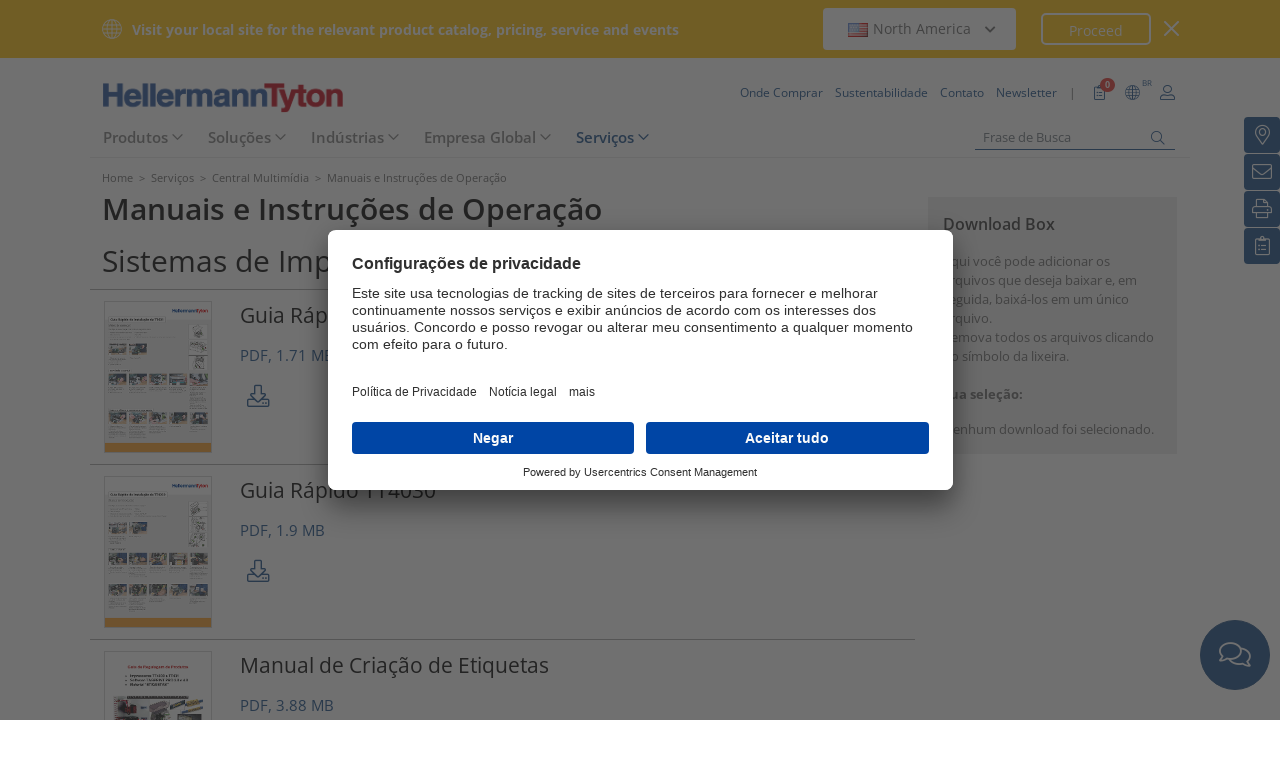

--- FILE ---
content_type: text/html;charset=UTF-8
request_url: https://www.hellermanntyton.com.br/downloads/manuais-e-instrucoes-de-operacao
body_size: 11208
content:
<!DOCTYPE html>
<html>
    <html lang="pt">
<head>
        <script nonce="k7MZQBRGC/LQS6xrNEKBeVryXgtA0Ff62g3RIO0WLyI=">
		var pageViewCount = sessionStorage.getItem("pageViews");
		if(pageViewCount === null) {
			sessionStorage.setItem("pageViews", "1");
		}
		else {
			var pageViewCount = parseInt(sessionStorage.getItem("pageViews"));
			pageViewCount++;
			sessionStorage.setItem("pageViews", pageViewCount);
		}
		
		var isInternalTraffic= 'false';
		
		var uiLanguage =  'PT';
		var uiCountry = 'BR';

		var dataLayer = [{
			'uiLanguage': uiLanguage,
			'uiCountry': uiCountry,
			'pageType':'Media Center',
			'pageViews': sessionStorage.getItem("pageViews"),
			'isInternalTraffic': isInternalTraffic

			
		}];
        // Wenn nicht vom Frontendtest aufgerufen
		
		function setSessionStorageIfNotEmpty(key, value) {
			if(value !== null && value !== '') { sessionStorage.setItem(key, value); }
		}
		setSessionStorageIfNotEmpty('uiLanguage', uiLanguage);
		setSessionStorageIfNotEmpty('uiCountry', uiCountry);
		let urlCampaignParam = new window.URLSearchParams(window.location.search).get('ht_cid');
		var cleanedParam = "";
		if (urlCampaignParam !== null) {
			cleanedParam = urlCampaignParam.replace(/[(){}\\"'Â´`;:\]\[!Â§$%=#]/g, "");
		}
		setSessionStorageIfNotEmpty('campaign', cleanedParam);
		</script>
<link rel="preconnect" href="https://privacy-proxy.usercentrics.eu">
		<link nonce="k7MZQBRGC/LQS6xrNEKBeVryXgtA0Ff62g3RIO0WLyI=" rel="preload" href="https://privacy-proxy.usercentrics.eu/3.3.14/uc-block.bundle.js" as="script" integrity="sha512-8yOEF1VHYt/ZIkaRZHT/JiXfA7GNkGlhQhR6AnYG7xR8HOPxAxIz/OGynPKSMseZVEXHXtbMGwxyUL/kL9Be/w=="
			  crossorigin="anonymous">
		<script nonce="k7MZQBRGC/LQS6xrNEKBeVryXgtA0Ff62g3RIO0WLyI=" id="usercentrics-cmp" src="https://app.usercentrics.eu/browser-ui/3.84.0/bundle.js" 
				data-settings-id="ObggOrBsL" async="async" integrity="sha512-6+k6n8gCpklCH5F/UnVA0gP2hNqleuN7cWXIP+UIdwhHYvl6UVcEP6cif7Rt/gwLDtKLAgAiMHSpe4ty43wiiA==" crossorigin="anonymous"></script>
		<script nonce="k7MZQBRGC/LQS6xrNEKBeVryXgtA0Ff62g3RIO0WLyI="  src="https://privacy-proxy.usercentrics.eu/3.3.14/uc-block.bundle.js"
				integrity="sha512-8yOEF1VHYt/ZIkaRZHT/JiXfA7GNkGlhQhR6AnYG7xR8HOPxAxIz/OGynPKSMseZVEXHXtbMGwxyUL/kL9Be/w==" crossorigin="anonymous"></script>
		<script nonce="k7MZQBRGC/LQS6xrNEKBeVryXgtA0Ff62g3RIO0WLyI=">
					uc.setServiceAlias({'BJz7qNsdj-7': 'SPp-iQfro'}) // Youtube
					uc.setServiceAlias({'S1pcEj_jZX': 'JoiixYIJH'}) // Maps
					uc.blockOnly([
						'SPp-iQfro', // YouTube
						'JoiixYIJH', // Google Maps
						'xjKcgkjYP' // RD Station
					]);
					uc.blockElements({
						'SPp-iQfro': '#UC_SDP_Videos', // Block Div
						'JoiixYIJH': '#UC_SDP_GoogleMap',
						'xjKcgkjYP': '#contato-0e4964a71e4802eea50f'
					})
					// uc.reloadOnOptIn('SPp-iQfro'); // Reload page on opt-in
					// uc.reloadOnOptIn('JoiixYIJH');
					// uc.reloadOnOptIn('xjKcgkjYP');
				</script>
			<script nonce="k7MZQBRGC/LQS6xrNEKBeVryXgtA0Ff62g3RIO0WLyI=">
			window.addEventListener("RelevanceModule", function (event) {
				if (event.detail.event === "consent_status" && event.detail) {
					if (event.detail['Relevance Module'] === true) {
						document.cookie = "visitortracking=allowed"
					} else {
						document.cookie = "visitortracking= ; expires = Thu, 01 Jan 1970 00:00:00 GMT"
					}
				}
			});
		</script>
	<!-- Usercentrics -->

	<script nonce="k7MZQBRGC/LQS6xrNEKBeVryXgtA0Ff62g3RIO0WLyI=">
			(function (w, d, s, l, i) {
				w[l] = w[l] || [];
				w[l].push({
					'gtm.start':
						new Date().getTime(),
					event:'gtm.js'});
				var f = d.getElementsByTagName(s)[0],
					j = d.createElement(s),
					dl = l != 'dataLayer' ? '&l='+ l:'';
				j.async = true;
				j.src = 'https://www.googletagmanager.com/gtm.js?id=' + i + dl;
				var n = d.querySelector('[nonce]');
				n && j.setAttribute('nonce', n.nonce || n.getAttribute('nonce'));
				f.parentNode.insertBefore(j, f);
			})(window, document, 'script', 'dataLayer', 'GTM-5V4QNTL');
		</script>
	<script nonce="k7MZQBRGC/LQS6xrNEKBeVryXgtA0Ff62g3RIO0WLyI=">
		(function (w, d, s, l, i) {
			w[l] = w[l] || [];
			w[l].push({
				'gtm.start':
					new Date().getTime(),
				event: 'gtm.js'
			});
			var f = d.getElementsByTagName(s)[0],
				j = d.createElement(s), dl = l != 'dataLayer' ? '&amp;l=' + l : '';
			j.async = true;
			j.src = 'https://www.googletagmanager.com/gtm.js?id=' + i + dl;
			var n = d.querySelector('[nonce]');
			n && j.setAttribute('nonce', n.nonce || n.getAttribute('nonce'));
			f.parentNode.insertBefore(j, f);
		})(window, document, 'script', 'dataLayer', 'GTM-NCKSSCSB');
	</script>

<meta property="og:image" content=https://www.hellermanntyton.com/binaries/content/gallery/ht_global/homepage/open-graph-do-not-change/HellermannTyton_logo.jpg" />
		<meta property="og:image:type" content="image/jpeg" />

        <meta http-equiv="Content-Type" content="text/html;charset=utf-8"/>
        <meta name="viewport" content="width=device-width, initial-scale=1.0"/>
		<script nonce="k7MZQBRGC/LQS6xrNEKBeVryXgtA0Ff62g3RIO0WLyI=" type="text/javascript" src="/js/jquery.min.js"></script>
		<script nonce="k7MZQBRGC/LQS6xrNEKBeVryXgtA0Ff62g3RIO0WLyI=" type="text/javascript" src='/js/cookie.min.js?v=4.291.4' async="async"></script>
		<link rel="canonical" href="https://www.hellermanntyton.com.br/downloads/manuais-e-instrucoes-de-operacao"/>
<script data-usercentrics="Google Analytics" type="text/plain" nonce="k7MZQBRGC/LQS6xrNEKBeVryXgtA0Ff62g3RIO0WLyI=">

        </script>
<script data-usercentrics="Yandex" type="text/plain" nonce="k7MZQBRGC/LQS6xrNEKBeVryXgtA0Ff62g3RIO0WLyI=">

        </script>
<script data-usercentrics="Facebook Social Plugins" type="text/plain" nonce="k7MZQBRGC/LQS6xrNEKBeVryXgtA0Ff62g3RIO0WLyI=">


        

        </script>
<title>Serviços
								|
							Central Multimídia
								|
							Manuais e Instruções de Operação</title>
<meta name="robots" content="index,follow"/>
<meta property="og:image" id="user_manual_home_evo_9_de_01.jpg" content="https://www.hellermanntyton.com.br/binaries/content/gallery/ht_global/editorials/user_manual_home_evo_9_de_01.jpg/user_manual_home_evo_9_de_01.jpg/ht%3Amedium"/>
<meta property="og:image:type" content="image/jpeg"/>
<meta property="og:description" content="Aqui você encontrará uma visão geral dos manuais e instruções de operação."/>
<meta property="og:title" content="Manuais e Instruções de Operação"/>
<style nonce="k7MZQBRGC/LQS6xrNEKBeVryXgtA0Ff62g3RIO0WLyI=">
		@font-face {
			font-family: 'Open Sans';
			src:
			url('/fonts/OpenSans-Bold.ttf') format('truetype'),
			url('/fonts/OpenSans-BoldItalic.ttf') format('truetype'),
			url('/fonts/OpenSans-ExtraBold.ttf') format('truetype'),
			url('/fonts/OpenSans-ExtraBoldItalic.ttf') format('truetype'),
			url('/fonts/OpenSans-Italic.ttf') format('truetype'),
			url('/fonts/OpenSans-Light.ttf') format('truetype'),
			url('/fonts/OpenSans-LightItalic.ttf') format('truetype'),
			url('/fonts/OpenSans-Medium.ttf') format('truetype'),
			url('/fonts/OpenSans-MediumItalic.ttf') format('truetype'),
			url('/fonts/OpenSans-Regular.ttf') format('truetype'),
			url('/fonts/OpenSans-SemiBold.ttf') format('truetype'),
			url('/fonts/OpenSans-SemiBoldItalic.ttf') format('truetype');
		}

		/* latin */
		@font-face {
			font-family: 'Open Sans';
			font-style: normal;
			font-weight: 300;
			font-stretch: 100%;
			font-display: swap;
			src: url('/fonts/memvYaGs126MiZpBA-UvWbX2vVnXBbObj2OVTS-muw.woff2') format('woff2');
			unicode-range: U+0000-00FF, U+0131, U+0152-0153, U+02BB-02BC, U+02C6, U+02DA, U+02DC, U+2000-206F, U+2074, U+20AC, U+2122, U+2191, U+2193, U+2212, U+2215, U+FEFF, U+FFFD;
		}
		@font-face {
			font-family: 'Open Sans';
			font-style: normal;
			font-weight: 400;
			font-stretch: 100%;
			font-display: swap;
			src: url('/fonts/memvYaGs126MiZpBA-UvWbX2vVnXBbObj2OVTS-muw.woff2') format('woff2');
			unicode-range: U+0000-00FF, U+0131, U+0152-0153, U+02BB-02BC, U+02C6, U+02DA, U+02DC, U+2000-206F, U+2074, U+20AC, U+2122, U+2191, U+2193, U+2212, U+2215, U+FEFF, U+FFFD;
		}
		@font-face {
			font-family: 'Open Sans';
			font-style: normal;
			font-weight: 600;
			font-stretch: 100%;
			font-display: swap;
			src: url('/fonts/memvYaGs126MiZpBA-UvWbX2vVnXBbObj2OVTS-muw.woff2') format('woff2');
			unicode-range: U+0000-00FF, U+0131, U+0152-0153, U+02BB-02BC, U+02C6, U+02DA, U+02DC, U+2000-206F, U+2074, U+20AC, U+2122, U+2191, U+2193, U+2212, U+2215, U+FEFF, U+FFFD;
		}
		@font-face {
			font-family: 'Open Sans';
			font-style: normal;
			font-weight: 700;
			font-stretch: 100%;
			font-display: swap;
			src: url('/fonts/memvYaGs126MiZpBA-UvWbX2vVnXBbObj2OVTS-muw.woff2') format('woff2');
			unicode-range: U+0000-00FF, U+0131, U+0152-0153, U+02BB-02BC, U+02C6, U+02DA, U+02DC, U+2000-206F, U+2074, U+20AC, U+2122, U+2191, U+2193, U+2212, U+2215, U+FEFF, U+FFFD;
		}

		@font-face {
			font-family: 'Open Sans';
			font-style: normal;
			font-weight: 800;
			font-stretch: 100%;
			font-display: swap;
			src: url('/fonts/memvYaGs126MiZpBA-UvWbX2vVnXBbObj2OVTS-muw.woff2') format('woff2');
			unicode-range: U+0000-00FF, U+0131, U+0152-0153, U+02BB-02BC, U+02C6, U+02DA, U+02DC, U+2000-206F, U+2074, U+20AC, U+2122, U+2191, U+2193, U+2212, U+2215, U+FEFF, U+FFFD;
		}

		@font-face {
			font-family: 'Open Sans';
			font-style: italic;
			font-weight: 300;
			font-stretch: 100%;
			font-display: swap;
			src: url('/fonts/memvYaGs126MiZpBA-UvWbX2vVnXBbObj2OVTS-muw.woff2') format('woff2');
			unicode-range: U+0000-00FF, U+0131, U+0152-0153, U+02BB-02BC, U+02C6, U+02DA, U+02DC, U+2000-206F, U+2074, U+20AC, U+2122, U+2191, U+2193, U+2212, U+2215, U+FEFF, U+FFFD;
		}
		@font-face {
			font-family: 'Open Sans';
			font-style: italic;
			font-weight: 400;
			font-stretch: 100%;
			font-display: swap;
			src: url('/fonts/memvYaGs126MiZpBA-UvWbX2vVnXBbObj2OVTS-muw.woff2') format('woff2');
			unicode-range: U+0000-00FF, U+0131, U+0152-0153, U+02BB-02BC, U+02C6, U+02DA, U+02DC, U+2000-206F, U+2074, U+20AC, U+2122, U+2191, U+2193, U+2212, U+2215, U+FEFF, U+FFFD;
		}
		@font-face {
			font-family: 'Open Sans';
			font-style: italic;
			font-weight: 600;
			font-stretch: 100%;
			font-display: swap;
			src: url('/fonts/memvYaGs126MiZpBA-UvWbX2vVnXBbObj2OVTS-muw.woff2') format('woff2');
			unicode-range: U+0000-00FF, U+0131, U+0152-0153, U+02BB-02BC, U+02C6, U+02DA, U+02DC, U+2000-206F, U+2074, U+20AC, U+2122, U+2191, U+2193, U+2212, U+2215, U+FEFF, U+FFFD;
		}
		@font-face {
			font-family: 'Open Sans';
			font-style: italic;
			font-weight: 700;
			font-stretch: 100%;
			font-display: swap;
			src: url('/fonts/memvYaGs126MiZpBA-UvWbX2vVnXBbObj2OVTS-muw.woff2') format('woff2');
			unicode-range: U+0000-00FF, U+0131, U+0152-0153, U+02BB-02BC, U+02C6, U+02DA, U+02DC, U+2000-206F, U+2074, U+20AC, U+2122, U+2191, U+2193, U+2212, U+2215, U+FEFF, U+FFFD;
		}

		@font-face {
			font-family: 'Open Sans';
			font-style: italic;
			font-weight: 800;
			font-stretch: 100%;
			font-display: swap;
			src: url('/fonts/memvYaGs126MiZpBA-UvWbX2vVnXBbObj2OVTS-muw.woff2') format('woff2');
			unicode-range: U+0000-00FF, U+0131, U+0152-0153, U+02BB-02BC, U+02C6, U+02DA, U+02DC, U+2000-206F, U+2074, U+20AC, U+2122, U+2191, U+2193, U+2212, U+2215, U+FEFF, U+FFFD;
		}

		/* latin-ext */
		@font-face {
			font-family: 'Open Sans';
			font-style: normal;
			font-weight: 300;
			font-stretch: 100%;
			font-display: swap;
			src: url('/fonts/memvYaGs126MiZpBA-UvWbX2vVnXBbObj2OVTSGmu1aB.woff2') format('woff2');
			unicode-range: U+0100-024F, U+0259, U+1E00-1EFF, U+2020, U+20A0-20AB, U+20AD-20CF, U+2113, U+2C60-2C7F, U+A720-A7FF;
		}
		@font-face {
			font-family: 'Open Sans';
			font-style: normal;
			font-weight: 400;
			font-stretch: 100%;
			font-display: swap;
			src: url('/fonts/memvYaGs126MiZpBA-UvWbX2vVnXBbObj2OVTSGmu1aB.woff2') format('woff2');
			unicode-range: U+0100-024F, U+0259, U+1E00-1EFF, U+2020, U+20A0-20AB, U+20AD-20CF, U+2113, U+2C60-2C7F, U+A720-A7FF;
		}
		@font-face {
			font-family: 'Open Sans';
			font-style: normal;
			font-weight: 600;
			font-stretch: 100%;
			font-display: swap;
			src: url('/fonts/memvYaGs126MiZpBA-UvWbX2vVnXBbObj2OVTSGmu1aB.woff2') format('woff2');
			unicode-range: U+0100-024F, U+0259, U+1E00-1EFF, U+2020, U+20A0-20AB, U+20AD-20CF, U+2113, U+2C60-2C7F, U+A720-A7FF;
		}
		@font-face {
			font-family: 'Open Sans';
			font-style: normal;
			font-weight: 700;
			font-stretch: 100%;
			font-display: swap;
			src: url('/fonts/memvYaGs126MiZpBA-UvWbX2vVnXBbObj2OVTSGmu1aB.woff2') format('woff2');
			unicode-range: U+0100-024F, U+0259, U+1E00-1EFF, U+2020, U+20A0-20AB, U+20AD-20CF, U+2113, U+2C60-2C7F, U+A720-A7FF;
		}

		@font-face {
			font-family: 'Open Sans';
			font-style: normal;
			font-weight: 800;
			font-stretch: 100%;
			font-display: swap;
			src: url('/fonts/memvYaGs126MiZpBA-UvWbX2vVnXBbObj2OVTSGmu1aB.woff2') format('woff2');
			unicode-range: U+0100-024F, U+0259, U+1E00-1EFF, U+2020, U+20A0-20AB, U+20AD-20CF, U+2113, U+2C60-2C7F, U+A720-A7FF;
		}

		@font-face {
			font-family: 'Open Sans';
			font-style: italic;
			font-weight: 300;
			font-stretch: 100%;
			font-display: swap;
			src: url('/fonts/memtYaGs126MiZpBA-UFUIcVXSCEkx2cmqvXlWqWt06F15M.woff2') format('woff2');
			unicode-range: U+0100-024F, U+0259, U+1E00-1EFF, U+2020, U+20A0-20AB, U+20AD-20CF, U+2113, U+2C60-2C7F, U+A720-A7FF;
		}
		@font-face {
			font-family: 'Open Sans';
			font-style: italic;
			font-weight: 400;
			font-stretch: 100%;
			font-display: swap;
			src: url('/fonts/memtYaGs126MiZpBA-UFUIcVXSCEkx2cmqvXlWqWt06F15M.woff2') format('woff2');
			unicode-range: U+0100-024F, U+0259, U+1E00-1EFF, U+2020, U+20A0-20AB, U+20AD-20CF, U+2113, U+2C60-2C7F, U+A720-A7FF;
		}
		@font-face {
			font-family: 'Open Sans';
			font-style: italic;
			font-weight: 600;
			font-stretch: 100%;
			font-display: swap;
			src: url('/fonts/memtYaGs126MiZpBA-UFUIcVXSCEkx2cmqvXlWqWt06F15M.woff2') format('woff2');
			unicode-range: U+0100-024F, U+0259, U+1E00-1EFF, U+2020, U+20A0-20AB, U+20AD-20CF, U+2113, U+2C60-2C7F, U+A720-A7FF;
		}
		@font-face {
			font-family: 'Open Sans';
			font-style: italic;
			font-weight: 700;
			font-stretch: 100%;
			font-display: swap;
			src: url('/fonts/memtYaGs126MiZpBA-UFUIcVXSCEkx2cmqvXlWqWt06F15M.woff2') format('woff2');
			unicode-range: U+0100-024F, U+0259, U+1E00-1EFF, U+2020, U+20A0-20AB, U+20AD-20CF, U+2113, U+2C60-2C7F, U+A720-A7FF;
		}

		@font-face {
			font-family: 'Open Sans';
			font-style: italic;
			font-weight: 800;
			font-stretch: 100%;
			font-display: swap;
			src: url('/fonts/memtYaGs126MiZpBA-UFUIcVXSCEkx2cmqvXlWqWt06F15M.woff2') format('woff2');
			unicode-range: U+0100-024F, U+0259, U+1E00-1EFF, U+2020, U+20A0-20AB, U+20AD-20CF, U+2113, U+2C60-2C7F, U+A720-A7FF;
		}


		/* cyrillic */

		@font-face {
			font-family: 'Open Sans';
			font-style: normal;
			font-weight: 300;
			font-stretch: 100%;
			font-display: swap;
			src: url('/fonts/memvYaGs126MiZpBA-UvWbX2vVnXBbObj2OVTSumu1aB.woff2') format('woff2');
			unicode-range: U+0301, U+0400-045F, U+0490-0491, U+04B0-04B1, U+2116;
		}
		@font-face {
			font-family: 'Open Sans';
			font-style: normal;
			font-weight: 400;
			font-stretch: 100%;
			font-display: swap;
			src: url('/fonts/memvYaGs126MiZpBA-UvWbX2vVnXBbObj2OVTSumu1aB.woff2') format('woff2');
			unicode-range: U+0301, U+0400-045F, U+0490-0491, U+04B0-04B1, U+2116;
		}
		@font-face {
			font-family: 'Open Sans';
			font-style: normal;
			font-weight: 600;
			font-stretch: 100%;
			font-display: swap;
			src: url('/fonts/memvYaGs126MiZpBA-UvWbX2vVnXBbObj2OVTSumu1aB.woff2') format('woff2');
			unicode-range: U+0301, U+0400-045F, U+0490-0491, U+04B0-04B1, U+2116;
		}
		@font-face {
			font-family: 'Open Sans';
			font-style: normal;
			font-weight: 700;
			font-stretch: 100%;
			font-display: swap;
			src: url('/fonts/memvYaGs126MiZpBA-UvWbX2vVnXBbObj2OVTSumu1aB.woff2') format('woff2');
			unicode-range: U+0301, U+0400-045F, U+0490-0491, U+04B0-04B1, U+2116;
		}
		@font-face {
			font-family: 'Open Sans';
			font-style: normal;
			font-weight: 800;
			font-stretch: 100%;
			font-display: swap;
			src: url('/fonts/memvYaGs126MiZpBA-UvWbX2vVnXBbObj2OVTSumu1aB.woff2') format('woff2');
			unicode-range: U+0301, U+0400-045F, U+0490-0491, U+04B0-04B1, U+2116;
		}

		@font-face {
			font-family: 'Open Sans';
			font-style: italic;
			font-weight: 300;
			font-stretch: 100%;
			font-display: swap;
			src: url('/fonts/memvYaGs126MiZpBA-UvWbX2vVnXBbObj2OVTSumu1aB.woff2') format('woff2');
			unicode-range: U+0301, U+0400-045F, U+0490-0491, U+04B0-04B1, U+2116;
		}
		@font-face {
			font-family: 'Open Sans';
			font-style: italic;
			font-weight: 400;
			font-stretch: 100%;
			font-display: swap;
			src: url('/fonts/memvYaGs126MiZpBA-UvWbX2vVnXBbObj2OVTSumu1aB.woff2') format('woff2');
			unicode-range: U+0301, U+0400-045F, U+0490-0491, U+04B0-04B1, U+2116;
		}
		@font-face {
			font-family: 'Open Sans';
			font-style: italic;
			font-weight: 600;
			font-stretch: 100%;
			font-display: swap;
			src: url('/fonts/memvYaGs126MiZpBA-UvWbX2vVnXBbObj2OVTSumu1aB.woff2') format('woff2');
			unicode-range: U+0301, U+0400-045F, U+0490-0491, U+04B0-04B1, U+2116;
		}
		@font-face {
			font-family: 'Open Sans';
			font-style: italic;
			font-weight: 700;
			font-stretch: 100%;
			font-display: swap;
			src: url('/fonts/memvYaGs126MiZpBA-UvWbX2vVnXBbObj2OVTSumu1aB.woff2') format('woff2');
			unicode-range: U+0301, U+0400-045F, U+0490-0491, U+04B0-04B1, U+2116;
		}
		@font-face {
			font-family: 'Open Sans';
			font-style: italic;
			font-weight: 800;
			font-stretch: 100%;
			font-display: swap;
			src: url('/fonts/memvYaGs126MiZpBA-UvWbX2vVnXBbObj2OVTSumu1aB.woff2') format('woff2');
			unicode-range: U+0301, U+0400-045F, U+0490-0491, U+04B0-04B1, U+2116;
		}

	</style>
<link rel="stylesheet" href='/css/main.min.css?v=4.291.4' type="text/css"/>
        <link rel="icon" type="image/png" href="/favicon.png" sizes="64x64"/>
        <link rel="shortcut icon" type="image/x-icon" href="/favicon.ico" sizes="32x32"/>
		<link rel="stylesheet" href="https://www.hellermanntyton.com/shared/fontawesome/fonts/font-awesome-pro-all.min.css" />
		<link rel="stylesheet" href="https://www.hellermanntyton.com/shared/fontawesome/fonts/font-awesome.min.css" />

		<script nonce="k7MZQBRGC/LQS6xrNEKBeVryXgtA0Ff62g3RIO0WLyI=" type="application/ld+json">
		{
		   "@context": "http://schema.org",
		   "@type": "WebSite",
		   "url": "https://www.hellermanntyton.com.br/",
		   "potentialAction": {
			 "@type": "SearchAction",
			 "target": "https://www.hellermanntyton.com.br/produtos/search?query={search_term_string}",
			 "query-input": "required name=search_term_string"
		   },
		   "provider": {
      		  "@type": "Organization",
      		  "url": "https://www.hellermanntyton.com.br/",
      		  "logo": "https://www.hellermanntyton.com.br/images/ht_logo.png"
			}
		}
		</script>
    </head>
    <body class="ht" itemscope itemtype="http://schema.org/WebPage" data-bs-spy="scroll" data-bs-target="#contentnavigation" data-bs-offset="0" tabindex="0">

        <noscript><iframe src="https://www.googletagmanager.com/ns.html?id=GTM-5V4QNTL"
                          height="0" width="0" style="display:none;visibility:hidden"></iframe>
        </noscript>
        <noscript><iframe src="https://www.googletagmanager.com/ns.html?id=GTM-NCKSSCSB"
					  height="0" width="0" style="display:none;visibility:hidden"></iframe>
	</noscript>
	<span id="frontend-test-gtm" style="display: none;">
    <span>true</span>
    <span></span>
    <span>GTM-5V4QNTL</span>
</span>
<header class="container-fluid position-fixed top-0 zindex">

	<div class="country-switcher-bar d-flex align-items-center justify-content-center bg-warning p-2">
		<div class="content-container d-flex justify-content-between align-items-center">
			<div class="d-none d-sm-flex align-items-center">
				<img src='https://www.hellermanntyton.com.br/images/icons/globe.svg' class="globe-icon" alt="Hellermanntyton">
				<span class="country-notification-text">Visit your local site for the relevant product catalog, pricing, service and events</span>
			</div>
			<div class="country-dropdown-buttons d-flex align-items-center">
				<div class="dropdown">
					<button class="btn countrydropdown-toggle" type="button" id="countryDropdown" data-bs-toggle="dropdown" aria-expanded="false">
						<img src="https://www.hellermanntyton.com/binaries/content/gallery/ht/about-us/flags/us_us.png" class="img-flag" alt="Flag North America">North America
							<i class="fas fa-chevron-down"></i>
						<i class="fas fa-chevron-up" style="display: none;"></i>
					</button>
					<ul class="dropdown-menu countryswitch-dropdown" aria-labelledby="countryDropdown">
						<li><a class="dropdown-item" href="https://www.hellermanntyton.com/ar">
								<img src="https://www.hellermanntyton.com/binaries/content/gallery/ht/about-us/flags/ar_ar.png" class="img-flag" alt="Flag Argentina">Argentina</a></li>
						<li><a class="dropdown-item" href="https://www.hellermanntyton.com/au">
								<img src="https://www.hellermanntyton.com/binaries/content/gallery/ht/about-us/flags/au_au.png" class="img-flag" alt="Flag Australia">Australia</a></li>
						<li><a class="dropdown-item" href="https://www.hellermanntyton.com.br">
								<img src="https://www.hellermanntyton.com/binaries/content/gallery/ht/about-us/flags/br_br.png" class="img-flag" alt="Flag Brazil">Brazil</a></li>
						<li><a class="dropdown-item" href="https://www.hellermanntyton.com/bg">
								<img src="https://www.hellermanntyton.com/binaries/content/gallery/ht/about-us/flags/bg.png" class="img-flag" alt="Flag Bulgaria">Bulgaria</a></li>
						<li><a class="dropdown-item" href="https://www.hellermanntyton.com/cn">
								<img src="https://www.hellermanntyton.com/binaries/content/gallery/ht/about-us/flags/cn_cn.png" class="img-flag" alt="Flag China">China</a></li>
						<li><a class="dropdown-item" href="https://www.hellermanntyton.com/cz">
								<img src="https://www.hellermanntyton.com/binaries/content/gallery/ht/about-us/flags/cz_cz.png" class="img-flag" alt="Flag Czech Republic">Czech Republic</a></li>
						<li><a class="dropdown-item" href="https://www.hellermanntyton.com/dk">
								<img src="https://www.hellermanntyton.com/binaries/content/gallery/ht/about-us/flags/dk_dk.png" class="img-flag" alt="Flag Denmark">Denmark</a></li>
						<li><a class="dropdown-item" href="https://www.hellermanntyton.fi">
								<img src="https://www.hellermanntyton.com/binaries/content/gallery/ht/about-us/flags/fi_fi.png" class="img-flag" alt="Flag Finland">Finland</a></li>
						<li><a class="dropdown-item" href="https://www.hellermanntyton.fr">
								<img src="https://www.hellermanntyton.com/binaries/content/gallery/ht/about-us/flags/fr_fr.png" class="img-flag" alt="Flag France">France</a></li>
						<li><a class="dropdown-item" href="https://www.hellermanntyton.de">
								<img src="https://www.hellermanntyton.com/binaries/content/gallery/ht/about-us/flags/de_de.png" class="img-flag" alt="Flag Germany">Germany</a></li>
						<li><a class="dropdown-item" href="https://www.hellermanntyton.com/hu">
								<img src="https://www.hellermanntyton.com/binaries/content/gallery/ht/about-us/flags/hu_hu.png" class="img-flag" alt="Flag Hungary">Hungary</a></li>
						<li><a class="dropdown-item" href="https://www.hellermanntyton.com/in">
								<img src="https://www.hellermanntyton.com/binaries/content/gallery/ht/about-us/flags/in_in.png" class="img-flag" alt="Flag India">India</a></li>
						<li><a class="dropdown-item" href="https://www.hellermanntyton.it">
								<img src="https://www.hellermanntyton.com/binaries/content/gallery/ht/about-us/flags/it_it.png" class="img-flag" alt="Flag Italy">Italy</a></li>
						<li><a class="dropdown-item" href="https://www.hellermanntyton.nl">
								<img src="https://www.hellermanntyton.com/binaries/content/gallery/ht/about-us/flags/nl_nl.png" class="img-flag" alt="Flag Netherlands">Netherlands</a></li>
						<li><a class="dropdown-item" href="https://www.hellermanntyton.us">
								<img src="https://www.hellermanntyton.com/binaries/content/gallery/ht/about-us/flags/us_us.png" class="img-flag" alt="Flag North America">North America</a></li>
						<li><a class="dropdown-item" href="https://www.hellermanntyton.no">
								<img src="https://www.hellermanntyton.com/binaries/content/gallery/ht/about-us/flags/no_no.png" class="img-flag" alt="Flag Norway">Norway</a></li>
						<li><a class="dropdown-item" href="https://www.hellermanntyton.pl">
								<img src="https://www.hellermanntyton.com/binaries/content/gallery/ht/about-us/flags/pl_pl.png" class="img-flag" alt="Flag Poland">Poland</a></li>
						<li><a class="dropdown-item" href="https://www.hellermanntyton.com/pt">
								<img src="https://www.hellermanntyton.com/binaries/content/gallery/ht/about-us/flags/pt.png" class="img-flag" alt="Flag Portugal">Portugal</a></li>
						<li><a class="dropdown-item" href="https://www.hellermanntyton.com/ro">
								<img src="https://www.hellermanntyton.com/binaries/content/gallery/ht/about-us/flags/ro_ro.png" class="img-flag" alt="Flag Romania">Romania</a></li>
						<li><a class="dropdown-item" href="https://www.hellermanntyton.ru">
								<img src="https://www.hellermanntyton.com/binaries/content/gallery/ht/about-us/flags/ru_ru.png" class="img-flag" alt="Flag Russia">Russia</a></li>
						<li><a class="dropdown-item" href="https://www.hellermanntyton.com/sg">
								<img src="https://www.hellermanntyton.com/binaries/content/gallery/ht/about-us/flags/sg_sg.png" class="img-flag" alt="Flag Singapore">Singapore</a></li>
						<li><a class="dropdown-item" href="https://www.hellermanntyton.com/si">
								<img src="https://www.hellermanntyton.com/binaries/content/gallery/ht/about-us/flags/si_si.png" class="img-flag" alt="Flag Slovenia">Slovenia</a></li>
						<li><a class="dropdown-item" href="https://www.hellermanntyton.co.za">
								<img src="https://www.hellermanntyton.com/binaries/content/gallery/ht/about-us/flags/za_za.png" class="img-flag" alt="Flag South Africa">South Africa</a></li>
						<li><a class="dropdown-item" href="https://www.hellermanntyton.com/kr">
								<img src="https://www.hellermanntyton.com/binaries/content/gallery/ht/about-us/flags/kr_kr.png" class="img-flag" alt="Flag South Korea">South Korea</a></li>
						<li><a class="dropdown-item" href="https://www.hellermanntyton.es">
								<img src="https://www.hellermanntyton.com/binaries/content/gallery/ht/about-us/flags/es_es.png" class="img-flag" alt="Flag Spain">Spain</a></li>
						<li><a class="dropdown-item" href="https://www.hellermanntyton.se">
								<img src="https://www.hellermanntyton.com/binaries/content/gallery/ht/about-us/flags/se_se.png" class="img-flag" alt="Flag Sweden">Sweden</a></li>
						<li><a class="dropdown-item" href="https://www.hellermanntyton.ch">
								<img src="https://www.hellermanntyton.com/binaries/content/gallery/ht/about-us/flags/ch.png" class="img-flag" alt="Flag Switzerland">Switzerland</a></li>
						<li><a class="dropdown-item" href="https://www.hellermanntyton.com/tr">
								<img src="https://www.hellermanntyton.com/binaries/content/gallery/ht/about-us/flags/tr.png" class="img-flag" alt="Flag Türkiye">Türkiye</a></li>
						<li><a class="dropdown-item" href="https://www.hellermanntyton.com/ae">
								<img src="https://www.hellermanntyton.com/binaries/content/gallery/ht/about-us/flags/ae_ae.png" class="img-flag" alt="Flag United Arab Emirates">United Arab Emirates</a></li>
						<li><a class="dropdown-item" href="https://www.hellermanntyton.co.uk">
								<img src="https://www.hellermanntyton.com/binaries/content/gallery/ht/about-us/flags/en_gb.png" class="img-flag" alt="Flag United Kingdom">United Kingdom</a></li>
						</ul>
				</div>
				<div class="d-flex align-items-center">
					<a href="https://www.hellermanntyton.us" class="btn btn-dark btn-proceed d-none d-sm-block">
						Proceed</a>
					<a href="https://www.hellermanntyton.us" class="btn btn-dark btn-proceed-checkmark btn-checkmark d-block d-sm-none">
						<i class="fas fa-check"></i>
					</a>
					<button class="btn-close btn-close-white countryswitch-close-icon"></button>
				</div>
			</div>
		</div>
	</div>
	<script nonce="k7MZQBRGC/LQS6xrNEKBeVryXgtA0Ff62g3RIO0WLyI=">
		function hideCountrySwitcher() {
			var date = new Date();
			date.setTime(date.getTime() + (14 * 24 * 60 * 60 * 1000));
			document.cookie = "hideCountrySwitcher=true; expires=" + date.toUTCString() + "; path=/";
			$(".country-switcher-bar").attr("style", "display: none !important;");
			$('body').css('padding-top', '100px');
			$('.main-header').css('top', '0px');
			if ($('header').hasClass('engineer')) {
				$('header').removeClass('countrySwitcher');
			}
		}

		$("#countryDropdown").on('show.bs.dropdown', function () {
			$(".fa-chevron-down").toggle()
		});

		$("#countryDropdown").on('hide.bs.dropdown', function () {
			$(".fa-chevron-down").toggle()
		});

		function adjustStylesForCountrySwitcher() {
			if ($('header').hasClass('engineer')) {
				$('header').addClass('countrySwitcher');
			}
			$('body').css('padding-top', '158px');
			$('.main-header').css('top', '58px');
		}

		$(document).ready(function() {
			adjustStylesForCountrySwitcher();
			$('.countryswitch-close-icon').on('click', function () {
				hideCountrySwitcher()
			})
		});
	</script>
<div class="container main-header position-absolute">
	<span class="todaysdate printShow">25/11/2025</span>

	<div class="logo">
		<div>
	<a href="https://www.hellermanntyton.com.br/">
		<img height="30px" width="235px" src='https://www.hellermanntyton.com.br/images/ht_logo.png' alt="HellermannTyton">
	</a>
</div>
</div>

	<div class="header-search">
		<button id="searchButton" type="button" class="btn btn-clean">
	<i class="fa fa-search"></i>
</button>

<form class="search" action="/produtos/search">
	<input pattern=".{3,}" required type="search" class="form-control" id="productSearch" name="query" title="Frase de Busca"
		   autocomplete="off" placeholder="Frase de Busca">
	<span class="glyphicon glyphicon form-control-feedback " aria-hidden="true" style="color:#144a86;"></span>
	<input type="hidden" name="cat" value="">

	<button type="submit" class="form-control-feedback button-search">
		<i class="fal fa-search" style="color: #144a86;"></i>
	</button>
</form>

<script nonce="k7MZQBRGC/LQS6xrNEKBeVryXgtA0Ff62g3RIO0WLyI=" type="text/javascript">
	var rootUrl = "/";
	if (rootUrl === "") {
		rootUrl = "";
	}
	let re = /\/[a-z][a-z]/;
	if (rootUrl.match(re) != null && !rootUrl.endsWith("/site/")) {
		rootUrl += "/";
	}
</script>
</div>

	<button type="button" class="btn menu-burger">
		<i class="fal fa-times close-menu"></i>
		<i class="fa fa-bars open-menu">
		<span class="bubble-badge watchlist-product-count hidden"
			  data-watchlist-product-count="0">0</span>
		</i>
	</button>

	<nav class="header-nav">
		<div class="nav-tools ">
			<ul>
	<li>
			<a class="top-navi-watchlist" href='/watchlist' title='Lista de Favoritos'>
				<i class="fal fa-clipboard-list"></i>
				<span class="bubble-badge watchlist-product-count" data-watchlist-product-count="0">0</span>
			</a>
		</li>
	<li>
			<a class="top-navi-find-us position-relative" href='/empresa-global/localizacao-mundial' title='Global Home'>
				<img src='https://www.hellermanntyton.com.br/images/icons/globe.svg' alt='Global Home'>
				<p class="position-absolute top-0 start-100 translate-middle uiCountryCornerID">BR</p>
			</a>
		</li>
	<li class="share-icon">
			<a class="showShareDialog" href='#' title='Compartilhar'>
				<i class="fal fa-share-alt st_sharethis_custom"></i>
			</a>
		</li>
	<li>
				<a class="account-link top-navi-login" href="https://www.hellermanntyton.com.br/account/gotologin" title='Login'>
					<i class="ajax-login fal fa-user-alt"></i>
				</a>
			</li>
		</ul>
</div>

		<div class="nav-shortcuts">
			<nav aria-label="Main navigation">
	<ul>
	<li>
				<a class="top-navi-distributors" href='/gofind'>
					<span>Onde Comprar</span>
				</a>
			</li>
		<li>
				<a class="top-navi-sustainability" href='/competence-hubs/sustainability'>
					<span>Sustentabilidade</span>
				</a>
			</li>
		<li>
					<a class="top-navi-contact" href='/contato'>
						<span>Contato</span>
					</a>
				</li>
			<li>
				<a class="top-navi-newsletter" href='/newsletter'>
					<span>Newsletter</span>
				</a>
			</li>
		</ul>
</nav>
</div>

		<div class="nav-main" data-hj-ignore-attributes>
			<ul class="text-navi">
        <li class="ht-dropdown" data-ref='menu_products'>
              <a href="/produtos" class="ga_mainmenu_item"
						   aria-haspopup="true">Produtos</a>
                    <ul class="first-menu">
                    <li class="">
                                    <a class="ga_mainmenu_item" href="/produtos/destaques-de-produtos">Destaques de Produtos</a>
                                    </li>
                            <li class="">
                                    <a class="ga_mainmenu_item" href="/produtos">Visão Geral dos Produtos</a>
                                    </li>
                            <li class="hasSubmenu">
                                                <a class="ga_mainmenu_item" href="/produtos/abracadeiras-e-fixadores">
													<span class="ga_mainmenu_item name">Abraçadeiras e Fixadores</span>
                                                </a>
												<ul class="submenu">
                                                    <li>
																<a class="ga_mainmenu_subitem" href="/produtos/abracadeiras-com-serrilhado-interno">
																	<span class="ga_mainmenu_subitem name">Abraçadeiras com Serrilhado Interno</span>
																</a>
                                                            </li>
                                                        <li>
																<a class="ga_mainmenu_subitem" href="/produtos/abracadeiras-com-serrilhado-externo">
																	<span class="ga_mainmenu_subitem name">Abraçadeiras com Serrilhado Externo</span>
																</a>
                                                            </li>
                                                        <li>
																<a class="ga_mainmenu_subitem" href="/produtos/abracadeiras-sem-serrilhado">
																	<span class="ga_mainmenu_subitem name">Abraçadeiras sem Serrilhado</span>
																</a>
                                                            </li>
                                                        <li>
																<a class="ga_mainmenu_subitem" href="/produtos/abracadeiras-recuperaveis">
																	<span class="ga_mainmenu_subitem name">Abraçadeiras Recuperáveis</span>
																</a>
                                                            </li>
                                                        <li>
																<a class="ga_mainmenu_subitem" href="/produtos/abracadeiras-de-aco-inox">
																	<span class="ga_mainmenu_subitem name">Abraçadeiras de Aço Inox</span>
																</a>
                                                            </li>
                                                        <li>
																<a class="ga_mainmenu_subitem" href="/produtos/abracadeiras-com-elementos-de-fixacao">
																	<span class="ga_mainmenu_subitem name">Abraçadeiras com Elementos de Fixação</span>
																</a>
                                                            </li>
                                                        <li>
																<a class="ga_mainmenu_subitem" href="/produtos/bases-de-montagem-para-abracadeiras">
																	<span class="ga_mainmenu_subitem name">Bases de Montagem para Abraçadeiras</span>
																</a>
                                                            </li>
                                                        <li>
																<a class="ga_mainmenu_subitem" href="/produtos/elementos-de-fixacao">
																	<span class="ga_mainmenu_subitem name">Elementos de Fixação</span>
																</a>
                                                            </li>
                                                        <li>
																<a class="ga_mainmenu_subitem" href="/produtos/clips-grampos-e-plugs">
																	<span class="ga_mainmenu_subitem name">Clips Grampos e Plugs</span>
																</a>
                                                            </li>
                                                        </ul>
												</li>
                                        <li class="hasSubmenu">
                                                <a class="ga_mainmenu_item" href="/produtos/isolacao">
													<span class="ga_mainmenu_item name">Isolação</span>
                                                </a>
												<ul class="submenu">
                                                    <li>
																<a class="ga_mainmenu_subitem" href="/produtos/tubos-termocontrateis">
																	<span class="ga_mainmenu_subitem name">Tubos Termocontráteis</span>
																</a>
                                                            </li>
                                                        <li>
																<a class="ga_mainmenu_subitem" href="/produtos/capuzes-termocontrateis">
																	<span class="ga_mainmenu_subitem name">Capuzes Termocontráteis</span>
																</a>
                                                            </li>
                                                        </ul>
												</li>
                                        <li class="hasSubmenu">
                                                <a class="ga_mainmenu_item" href="/produtos/sistemas-de-protecao-de-cabos">
													<span class="ga_mainmenu_item name">Sistemas de Proteção de Cabos</span>
                                                </a>
												<ul class="submenu">
                                                    <li>
																<a class="ga_mainmenu_subitem" href="/produtos/organizadores-de-cabos">
																	<span class="ga_mainmenu_subitem name">Organizadores de Cabos</span>
																</a>
                                                            </li>
                                                        <li>
																<a class="ga_mainmenu_subitem" href="/produtos/malhas-de-protecao-expansiveis">
																	<span class="ga_mainmenu_subitem name">Malhas de Proteção Expansíveis</span>
																</a>
                                                            </li>
                                                        <li>
																<a class="ga_mainmenu_subitem" href="/produtos/malhas-de-poliester">
																	<span class="ga_mainmenu_subitem name">Malhas de Poliéster</span>
																</a>
                                                            </li>
                                                        <li>
																<a class="ga_mainmenu_subitem" href="/produtos/protecao-de-borda">
																	<span class="ga_mainmenu_subitem name">Proteção de Borda</span>
																</a>
                                                            </li>
                                                        <li>
																<a class="ga_mainmenu_subitem" href="/produtos/canaletas-e-acessorios">
																	<span class="ga_mainmenu_subitem name">Canaletas e Acessórios</span>
																</a>
                                                            </li>
                                                        </ul>
												</li>
                                        <li class="hasSubmenu">
                                                <a class="ga_mainmenu_item" href="/produtos/instalacao-eletrica">
													<span class="ga_mainmenu_item name">Instalação Elétrica</span>
                                                </a>
												<ul class="submenu">
                                                    <li>
																<a class="ga_mainmenu_subitem" href="/produtos/conectores">
																	<span class="ga_mainmenu_subitem name">Conectores</span>
																</a>
                                                            </li>
                                                        <li>
																<a class="ga_mainmenu_subitem" href="/produtos/terminais">
																	<span class="ga_mainmenu_subitem name">Terminais</span>
																</a>
                                                            </li>
                                                        </ul>
												</li>
                                        <li class="hasSubmenu">
                                                <a class="ga_mainmenu_item" href="/produtos/sistemas-de-identificacao">
													<span class="ga_mainmenu_item name">Sistemas de Identificação</span>
                                                </a>
												<ul class="submenu">
                                                    <li>
																<a class="ga_mainmenu_subitem" href="/produtos/marcadores-para-fios-e-cabos">
																	<span class="ga_mainmenu_subitem name">Marcadores para fios e cabos</span>
																</a>
                                                            </li>
                                                        <li>
																<a class="ga_mainmenu_subitem" href="/produtos/identificacao-de-painel-eletrico">
																	<span class="ga_mainmenu_subitem name">Identificação de Painel Elétrico</span>
																</a>
                                                            </li>
                                                        <li>
																<a class="ga_mainmenu_subitem" href="/produtos/identificacao-industrial">
																	<span class="ga_mainmenu_subitem name">Identificação Industrial</span>
																</a>
                                                            </li>
                                                        <li>
																<a class="ga_mainmenu_subitem" href="/produtos/abracadeiras-e-etiquetas-rfid">
																	<span class="ga_mainmenu_subitem name">Abraçadeiras e etiquetas RFID</span>
																</a>
                                                            </li>
                                                        <li>
																<a class="ga_mainmenu_subitem" href="/produtos/identificacao-de-seguranca">
																	<span class="ga_mainmenu_subitem name">Identificação de Segurança</span>
																</a>
                                                            </li>
                                                        <li>
																<a class="ga_mainmenu_subitem" href="/produtos/identificacao-em-ambientes-agressivos">
																	<span class="ga_mainmenu_subitem name">Identificação em Ambientes Agressivos</span>
																</a>
                                                            </li>
                                                        <li>
																<a class="ga_mainmenu_subitem" href="/produtos/impressoras-e-software">
																	<span class="ga_mainmenu_subitem name">Impressoras e Software</span>
																</a>
                                                            </li>
                                                        </ul>
												</li>
                                        <li class="hasSubmenu">
                                                <a class="ga_mainmenu_item" href="/produtos/ferramentas-de-aplicacao">
													<span class="ga_mainmenu_item name">Ferramentas de Aplicação</span>
                                                </a>
												<ul class="submenu">
                                                    <li>
																<a class="ga_mainmenu_subitem" href="/produtos/ferramentas-automaticas-para-aplicacao-de-abracadeiras">
																	<span class="ga_mainmenu_subitem name">Ferramentas Automáticas para Aplicação de Abraçadeiras</span>
																</a>
                                                            </li>
                                                        <li>
																<a class="ga_mainmenu_subitem" href="/produtos/ferramentas-manuais-e-pneumaticas-para-aplicacao-de-abracadeiras">
																	<span class="ga_mainmenu_subitem name">Ferramentas Manuais e Pneumáticas para Aplicação de Abraçadeiras</span>
																</a>
                                                            </li>
                                                        <li>
																<a class="ga_mainmenu_subitem" href="/produtos/ferramentas-para-aplicacao-de-abracadeiras-jacare">
																	<span class="ga_mainmenu_subitem name">Ferramentas para Aplicação de Abraçadeiras Jacaré</span>
																</a>
                                                            </li>
                                                        <li>
																<a class="ga_mainmenu_subitem" href="/produtos/ferramentas-para-aplicacao-de-malhas-de-protecao">
																	<span class="ga_mainmenu_subitem name">Ferramentas para Aplicação de Malhas de Proteção</span>
																</a>
                                                            </li>
                                                        </ul>
												</li>
                                        <li class="hasSubmenu">
                                                <a class="ga_mainmenu_item" href="/produtos/conectividade">
													<span class="ga_mainmenu_item name">Conectividade</span>
                                                </a>
												<ul class="submenu">
                                                    <li>
																<a class="ga_mainmenu_subitem" href="/produtos/acessorios">
																	<span class="ga_mainmenu_subitem name">Acessórios</span>
																</a>
                                                            </li>
                                                        </ul>
												</li>
                                        </ul>
            </li>
        <li class="ht-dropdown" >
              <a href="#" class="ga_mainmenu_item"
						   aria-haspopup="true">Soluções</a>
                    <ul class="first-menu">
                    <li class="hasSubmenu">
											<a class="ga_mainmenu_item" data-ref="menu_item_competence" href="/competencias/abracadeiras-de-nylon">
												<span class="ga_mainmenu_item name">Abraçadeiras</span>
													</a>
											<ul>
													<li>
															<a class="ga_mainmenu_subitem" data-ref="menu_item_competence" href="/competencias/fixador-de-cabo">
																<span class="ga_mainmenu_subitem name">Fixador de Cabo</span>
																	</a>
														</li>
													<li>
															<a class="ga_mainmenu_subitem" data-ref="menu_item_competence" href="/competencias/clips-e-fixadores-autoadesivos">
																<span class="ga_mainmenu_subitem name">Fixador autoadesivo</span>
																	</a>
														</li>
													<li>
															<a class="ga_mainmenu_subitem" data-ref="menu_item_competence" href="/competencias/clips-para-bordas">
																<span class="ga_mainmenu_subitem name">EdgeClip</span>
																	</a>
														</li>
													</ul>
											</li>
									<li class="">
											<a class="ga_mainmenu_item" data-ref="menu_item_competence" href="/competencias/tubo-termocontratil">
												<span class="ga_mainmenu_item name">Espaguete Termoretrátil</span>
													</a>
											</li>
									<li class="hasSubmenu">
											<a class="ga_mainmenu_item" data-ref="menu_item_competence" href="/competencias/identificadores-de-cabos">
												<span class="ga_mainmenu_item name">Identificadores de Cabos</span>
													</a>
											<ul>
													<li>
															<a class="ga_mainmenu_subitem" data-ref="menu_item_competence" href="/competencias/rastreamento-e-identificacao-rfid">
																<span class="ga_mainmenu_subitem name">Rastreamento RFID</span>
																	</a>
														</li>
													<li>
															<a class="ga_mainmenu_subitem" data-ref="menu_item_competence" href="/competencias/impressora-transferencia-termica">
																<span class="ga_mainmenu_subitem name">Impressora de Transferência Térmica</span>
																	</a>
														</li>
													<li>
															<a class="ga_mainmenu_subitem" data-ref="menu_item_competence" href="/competencias/tag-de-identificacao">
																<span class="ga_mainmenu_subitem name">Tag de identificação</span>
																	</a>
														</li>
													</ul>
											</li>
									<li class="hasSubmenu">
											<a class="ga_mainmenu_item" data-ref="menu_item_competence" href="/competencias/organizador-de-cabos">
												<span class="ga_mainmenu_item name">Organizador de Cabos</span>
													</a>
											<ul>
													<li>
															<a class="ga_mainmenu_subitem" data-ref="menu_item_competence" href="/competencias/malha-expansiva">
																<span class="ga_mainmenu_subitem name">Malha expansiva</span>
																	</a>
														</li>
													<li>
															<a class="ga_mainmenu_subitem" data-ref="menu_item_competence" href="/competencias/espiral-para-cabos">
																<span class="ga_mainmenu_subitem name">Espiral para cabos</span>
																	</a>
														</li>
													</ul>
											</li>
									<li class="">
											<a class="ga_mainmenu_item" data-ref="menu_item_competence" href="/competencias/instalacoes-eletricas">
												<span class="ga_mainmenu_item name">Instalação Elétrica</span>
													</a>
											</li>
									<li class="">
											<a class="ga_mainmenu_item" data-ref="menu_item_competence" href="/competencias/conectividade">
												<span class="ga_mainmenu_item name">Conectividade</span>
													</a>
											</li>
									<li class="">
											<a class="ga_mainmenu_item" data-ref="menu_item_competence" href="/competencias/ferramenta-de-aplicacao">
												<span class="ga_mainmenu_item name">Ferramenta para abraçadeira</span>
													</a>
											</li>
									<li class="">
											<a class="ga_mainmenu_item" data-ref="menu_item_competence" href="/competencias/canaletas-helaclima">
												<span class="ga_mainmenu_item name">Canaleta para Instalação de Ar Condicionado</span>
													</a>
											</li>
									<li class="">
											<a class="ga_mainmenu_item" data-ref="menu_item_competence" href="/competencias/gerenciamento-de-cabos">
												<span class="ga_mainmenu_item name">Gerenciamento de cabos</span>
													</a>
											</li>
									</ul>
            </li>
        <li class="ht-dropdown" >
              <a href="/competence-hubs" class="ga_mainmenu_item"
						   aria-haspopup="true">Indústrias</a>
                    <ul class="first-menu">
                    <li class="">
                                    <a class="ga_mainmenu_item" href="/mercados-industrias/construcao-naval">Construção Naval</a>
                                    </li>
                            <li class="">
                                    <a class="ga_mainmenu_item" href="/mercados-industrias/turbinas-eolicas">Energia Eólica</a>
                                    </li>
                            <li class="">
                                    <a class="ga_mainmenu_item" href="/mercados-industrias/energia-solar">Energia Solar</a>
                                    </li>
                            <li class="">
                                    <a class="ga_mainmenu_item" href="/mercados-industrias/industria-aeroespacial">Indústria Aeroespacial</a>
                                    </li>
                            <li class="">
                                    <a class="ga_mainmenu_item" href="/mercados-industrias/industria-alimenticia">Indústria Alimentícia</a>
                                    </li>
                            <li class="">
                                    <a class="ga_mainmenu_item" href="/competence-hubs/automotive">Indústria Automotiva</a>
                                    </li>
                            <li class="">
                                    <a class="ga_mainmenu_item" href="/mercados-industrias/painel-eletrico">Painel Elétrico</a>
                                    </li>
                            <li class="">
                                    <a class="ga_mainmenu_item" href="/mercados-industrias/produtos-de-linha-branca">Produtos de linha branca</a>
                                    </li>
                            <li class="">
                                    <a class="ga_mainmenu_item" href="/mercados-industrias/setor-ferroviario">Setor ferroviário</a>
                                    </li>
                            <li class="">
                                    <a class="ga_mainmenu_item" href="/mercados-industrias/veiculos-para-o-setor-agricola-e-de-construcao">Veículos para o setor agrícola e para o setor de construção</a>
                                    </li>
                            </ul>
            </li>
        <li class="ht-dropdown" >
              <a href="#" class="ga_mainmenu_item"
						   aria-haspopup="true">Empresa Global</a>
                    <ul class="first-menu">
                    <li class="">
                                    <a class="ga_mainmenu_item" href="/empresa-global/sobre-nos">Sobre nós</a>
                                    </li>
                            <li class="">
                                    <a class="ga_mainmenu_item" href="/empresa-global/localizacao-mundial">Localização Mundial</a>
                                    </li>
                            <li class="">
                                    <a class="ga_mainmenu_item" href="/competence-hubs/sustainability">Sustentabilidade</a>
                                    </li>
                            <li class="">
                                    <a class="ga_mainmenu_item" href="/empresa-global/meio-ambiente-e-qualidade">Meio Ambiente e Qualidade</a>
                                    </li>
                            <li class="">
                                    <a class="ga_mainmenu_item" href="/empresa-global/historia">História</a>
                                    </li>
                            <li class="">
                                    <a class="ga_mainmenu_item" href="/empresa-global/pesquisa-e-desenvolvimento">Pesquisa e Desenvolvimento</a>
                                    </li>
                            <li class="">
                                    <a class="ga_mainmenu_item" href="/empresa-global/made-for-real">MADE FOR REAL</a>
                                    </li>
                            <li class="">
                                    <a class="ga_mainmenu_item" href="/empresa-global/hellermanntyton-academy">ACADEMY</a>
                                    </li>
                            </ul>
            </li>
        <li class="ht-dropdown" >
              <a href="#" class="ga_mainmenu_item current"
						   aria-haspopup="true">Serviços</a>
                    <ul class="first-menu">
                    <li class="hasSubmenu">
                                    <a class="ga_mainmenu_item" href="/downloads">Central Multimídia</a>
                                    <ul>
                                            <li >
																<a class="ga_mainmenu_subitem" data-ref='menu_videos' href="/downloads/videos">
																	<span class="ga_mainmenu_subitem name">Vídeos</span>
																</a>
															</li>
														<li >
																<a class="ga_mainmenu_subitem" data-ref='menu_download' href="/downloads/catalogo-de-produtos">
																	<span class="ga_mainmenu_subitem name">Catálogo de Produtos</span>
																</a>
															</li>
														<li >
																<a class="ga_mainmenu_subitem" data-ref='menu_download' href="/downloads/automotive-catalogue-2024">
																	<span class="ga_mainmenu_subitem name">Catálogo de Produtos Automotivos</span>
																</a>
															</li>
														<li >
																<a class="ga_mainmenu_subitem" data-ref='menu_download' href="/downloads/folhetos">
																	<span class="ga_mainmenu_subitem name">Folhetos</span>
																</a>
															</li>
														<li >
																<a class="ga_mainmenu_subitem" data-ref='menu_download' href="/downloads/software-e-drivers">
																	<span class="ga_mainmenu_subitem name">Software e Drivers</span>
																</a>
															</li>
														<li  class="active">
																<a class="ga_mainmenu_subitem" data-ref='menu_download' href="/downloads/manuais-e-instrucoes-de-operacao">
																	<span class="ga_mainmenu_subitem name">Manuais e Instruções de Operação</span>
																</a>
															</li>
														<li >
																<a class="ga_mainmenu_subitem" data-ref='menu_download' href="/downloads/diretrizes-e-compromissos">
																	<span class="ga_mainmenu_subitem name">Diretrizes e compromissos</span>
																</a>
															</li>
														</ul>
                                    </li>
                            <li class="">
                                    <a class="ga_mainmenu_item" href="/autotool-cpk">Autotool CPK</a>
                                    </li>
                            <li class="">
                                    <a class="ga_mainmenu_item" href="/tagprint-pro">TagPrint Pro</a>
                                    </li>
                            <li class="">
                                    <a class="ga_mainmenu_item" href="https://hellermanntyton.simplificamais.com.br">Portal do Cliente</a>
                                    </li>
                            <li class="">
                                    <a class="ga_mainmenu_item" href="/mydownloads">Mydownloads</a>
                                    </li>
                            <li class="">
                                    <a class="ga_mainmenu_item" href="/eventos">Eventos</a>
                                    </li>
                            </ul>
            </li>
        </ul>
</div>
	</nav>
</div>
</header>

<div id='snav' class='d-none d-sm-block'>
		<ul>
			<li class="d-block d-sm-none">
				<a href='https://www.hellermanntyton.com' tabindex="-1">
					<i class="fa fa-globe marker"></i>
					<span class="marker">Global Home</span>
				</a>
			</li>

			<li class="whereToBuyPin">
					<a id="httoolbar_w2b" href='/gofind' aria-label="Onde Comprar" tabindex="-1">
						<i class="fal fa-map-marker-alt marker wheretobuy-icon"></i>
						<span class="marker">Onde Comprar</span>
					</a>
				</li>
			<li>
					<a id="httoolbar_newsletter" href="/newsletter" aria-label="Newsletter" tabindex="-1">
						<i class="fal fa-envelope marker"></i>
							<span class="marker">Newsletter</span>
					</a>
				</li>
			<li>
					<a id="httoolbar_print" href='' class="showPrintDialog" aria-label="Imprimir" tabindex="-1">
						<i class="fal fa-print marker"></i>
						<span class="marker">Imprimir</span>
					</a>
				</li>
			<li id="compare-icon" class="whereToBuyPin whereToBuyPinDetail">
				<a id="httoolbar_compare" tabindex="-1">
					<i class="fal fa-exchange marker"></i>
					<span class="marker"><i class="compare-bubble"></i>Compare os produtos selecionados</span>
				</a>
			</li>

			<li class="myht-favourites-flag" data-myhtuser="">
					<a href="/watchlist" class="httoolbar_watch" aria-label="Lista de Favoritos" tabindex="-1">
						<i class="fal fa-clipboard-list"></i>
						<span>
							<i class="watchlist-product-count-bubble watchlist-product-count" data-watchlist-product-count="0">0</i>
							Lista de Favoritos</span>
					</a>
				</li>
			<li class="share-icon">
					<a id="httoolbar_share" href='#' class="showShareDialog" aria-label="Compartilhar" tabindex="-1">
						<i class="fal fa-share-alt marker st_sharethis_custom"></i>
						<span class="marker">Compartilhar</span>
					</a>
				</li>
			</ul>
	</div>
<div class="container breadcrumbContainer">
	<div id="breadcrumb"
	itemscope itemtype="http://schema.org/BreadcrumbList">
		<span itemprop="itemListElement" itemscope itemtype="http://schema.org/ListItem">
		<a itemprop="item" href="/"><span itemprop="name">Home</span></a>
			<meta itemprop="position" content="1"/>
	</span>
<span>&nbsp;>&nbsp;</span>
						<span>Serviços</span>
<span>&nbsp;>&nbsp;</span>
						<span itemprop="itemListElement" itemscope itemtype="http://schema.org/ListItem">
		<a itemprop="item" href="/downloads"><span itemprop="name">Central Multimídia</span></a>
			<meta itemprop="position" content="3"/>
	</span>
<span>&nbsp;>&nbsp;</span>
						<span itemprop="itemListElement" itemscope itemtype="http://schema.org/ListItem">
		<span itemprop="item">
					<span itemprop="name">Manuais e Instruções de Operação</span>
				</span>
			<meta itemprop="position" content="4"/>
	</span>
</div>
</div>
<div class="pagecontent">
        	<div class="container mainContainer">
  <div class="row">

      <div class="col-12 col-lg-9">
          <div id="tabs_content">
	<div class="underline-solid">
		<h1>Manuais e Instruções de Operação</h1>
			</div>
	<div>
		<div class="clearfix"></div>
						<h2 class="dopwnloadsMediathek">Sistemas de Impressão</h2>
						<div class="clearfix"></div>
					<div id="tabs_content">
		<div class="panes-gallery col-12">
			<div class="panes-content row">
				<div class="panes-img col-4 col-sm-2">
					<a data-src="org.hippoecm.hst.content.beans.standard.HippoResource@ec50821e" target="_blank" data-download-uuid="84ba1ecc-936e-42f5-8166-1c474a3ee888"
				class="ga_download" href="/binaries/content/assets/downloads/br/manuais-impressoras/guia-rapido-tt431.pdf">
						<img class="downloadimageborder downloadimageSize" src="https://www.hellermanntyton.com/shared/downloadpreviews/22e2f1a4-4573-4e95-807b-bdcf863d61fe.png" alt="">
							</a>
				</div>

				<div class="panes-text col-8 col-sm-9" >
					<a data-src="org.hippoecm.hst.content.beans.standard.HippoResource@ec50821e" target="_blank" data-download-uuid="84ba1ecc-936e-42f5-8166-1c474a3ee888"
				class="ga_download" href="/binaries/content/assets/downloads/br/manuais-impressoras/guia-rapido-tt431.pdf">
						<h3 >
							Guia Rápido TT431</h3>
					</a>

					<div class="downloadlinkWrapper" >
						<a data-src="org.hippoecm.hst.content.beans.standard.HippoResource@ec50821e" target="_blank" data-download-uuid="84ba1ecc-936e-42f5-8166-1c474a3ee888"
				class="ga_download" href="/binaries/content/assets/downloads/br/manuais-impressoras/guia-rapido-tt431.pdf">
									<p class="contentblock-download-text">PDF,&nbsp;1.71 MB</p>
								</a>
								<button type="button" class="btn btn-download fal fa-download downl-icon ga_download"
											data-download-uuid="84ba1ecc-936e-42f5-8166-1c474a3ee888" id="84ba1ecc-936e-42f5-8166-1c474a3ee888" name="Guia Rápido TT431">
									</button>
								</div>
				</div>
				<div class="clearfix"></div>
			</div>
		</div>
	</div>

<div id="tabs_content">
		<div class="panes-gallery col-12">
			<div class="panes-content row">
				<div class="panes-img col-4 col-sm-2">
					<a data-src="org.hippoecm.hst.content.beans.standard.HippoResource@446f8266" target="_blank" data-download-uuid="b7e06a61-b44e-47be-a43d-fbe17bb276ce"
				class="ga_download" href="/binaries/content/assets/downloads/br/manuais-impressoras/guia-rapido-tt4030.pdf">
						<img class="downloadimageborder downloadimageSize" src="https://www.hellermanntyton.com/shared/downloadpreviews/3d9b4cce-7665-447b-b8f4-bd1e2b588d6e.png" alt="">
							</a>
				</div>

				<div class="panes-text col-8 col-sm-9" >
					<a data-src="org.hippoecm.hst.content.beans.standard.HippoResource@446f8266" target="_blank" data-download-uuid="b7e06a61-b44e-47be-a43d-fbe17bb276ce"
				class="ga_download" href="/binaries/content/assets/downloads/br/manuais-impressoras/guia-rapido-tt4030.pdf">
						<h3 >
							Guia Rápido TT4030</h3>
					</a>

					<div class="downloadlinkWrapper" >
						<a data-src="org.hippoecm.hst.content.beans.standard.HippoResource@446f8266" target="_blank" data-download-uuid="b7e06a61-b44e-47be-a43d-fbe17bb276ce"
				class="ga_download" href="/binaries/content/assets/downloads/br/manuais-impressoras/guia-rapido-tt4030.pdf">
									<p class="contentblock-download-text">PDF,&nbsp;1.9 MB</p>
								</a>
								<button type="button" class="btn btn-download fal fa-download downl-icon ga_download"
											data-download-uuid="b7e06a61-b44e-47be-a43d-fbe17bb276ce" id="b7e06a61-b44e-47be-a43d-fbe17bb276ce" name="Guia Rápido TT4030">
									</button>
								</div>
				</div>
				<div class="clearfix"></div>
			</div>
		</div>
	</div>

<div class="clearfix"></div>
							<div id="tabs_content">
		<div class="panes-gallery col-12">
			<div class="panes-content row">
				<div class="panes-img col-4 col-sm-2">
					<a data-src="org.hippoecm.hst.content.beans.standard.HippoResource@2f12cf06" target="_blank" data-download-uuid="f7fd2416-7b74-4777-9064-841087fdb836"
				class="ga_download" href="/binaries/content/assets/downloads/br/manuais-impressoras/manual-criacao-etiquetas.pdf">
						<img class="downloadimageborder downloadimageSize" src="https://www.hellermanntyton.com/shared/downloadpreviews/bb4ecd40-4277-420d-9cc0-632c31ccafd2.png" alt="">
							</a>
				</div>

				<div class="panes-text col-8 col-sm-9" >
					<a data-src="org.hippoecm.hst.content.beans.standard.HippoResource@2f12cf06" target="_blank" data-download-uuid="f7fd2416-7b74-4777-9064-841087fdb836"
				class="ga_download" href="/binaries/content/assets/downloads/br/manuais-impressoras/manual-criacao-etiquetas.pdf">
						<h3 >
							Manual de Criação de Etiquetas</h3>
					</a>

					<div class="downloadlinkWrapper" >
						<a data-src="org.hippoecm.hst.content.beans.standard.HippoResource@2f12cf06" target="_blank" data-download-uuid="f7fd2416-7b74-4777-9064-841087fdb836"
				class="ga_download" href="/binaries/content/assets/downloads/br/manuais-impressoras/manual-criacao-etiquetas.pdf">
									<p class="contentblock-download-text">PDF,&nbsp;3.88 MB</p>
								</a>
								<button type="button" class="btn btn-download fal fa-download downl-icon ga_download"
											data-download-uuid="f7fd2416-7b74-4777-9064-841087fdb836" id="f7fd2416-7b74-4777-9064-841087fdb836" name="Manual de Criação de Etiquetas">
									</button>
								</div>
				</div>
				<div class="clearfix"></div>
			</div>
		</div>
	</div>

<div class="clearfix"></div>
							</div>
</div>

<div class="modal fade" id="videoModal" tabindex="-1" role="dialog" aria-labelledby="videoModal" aria-hidden="true">
	<div class="modal-dialog">
		<div class="modal-content">
			<button type="button" class="close" data-bs-dismiss="modal" aria-hidden="true"><span>&times;</span></button>
			<div class="modal-body">
				<div>
					<iframe width="100%" height="350" src=""></iframe>
				</div>
			</div>
		</div>
	</div>
</div>
</div>
      <div class="col-12 col-lg-3" id="right">
          <div class="multibox col-12 col-sm-6 col-md-4 col-lg-12">
		<p class="headline_first">Download Box</p>
		<div class="textbox">
			<div class="downloaditems">
				Aqui você pode adicionar os arquivos que deseja baixar e, em seguida, baixá-los em um único arquivo. <br> Remova todos os arquivos clicando no símbolo da lixeira.<br><br>
				<p><b>Sua seleção:</b></p>
				<div id="downloadbox_nofiles" style="display: none">
					Nenhum download foi selecionado.</div>
			</div>
			<div id="downloadaszip" style="display: none">
				<br>
				<form action="/downloads/manuais-e-instrucoes-de-operacao?_hn:type=resource&amp;_hn:ref=r64_r1_r2" id="downloadForm" method="post">
					<input type="hidden" name="cookie" value=""/>
					<button class="btn btn-sm btn-primary" type="submit">
						Salvar downloads (como zip)<i class="fal fa-download" style="padding-left:10px;"></i>
					</button>
				</form>
			</div>
		</div>
	</div>

    <div>
    </div>
</div>

  </div>
</div>
</div>
		<div class="container">
			<div class="footer__container p-4">
				<div class="d-block">
	<div class="row d-flex flex-wrap justify-content-end">
		<div class="col d-flex flex-row justify-content-end align-items-end flex-wrap" id="iconRight">
			<a href="https://www.facebook.com/hellermanntytonbrasil/" target="_blank" rel="noopener" title="Facebook">
						<img class="icon__black-white" src="/binaries/content/gallery/ht/footer/social-media-icons/facebook.png"
							
		width="60" height="60"
	 alt="Facebook"/>&nbsp;
					</a>
				<a href="https://www.instagram.com/hellermanntyton.br/" target="_blank" rel="noopener" title="Instagram">
						<img class="icon__black-white" src="/binaries/content/gallery/ht/footer/social-media-icons/instagram.png"
							
		width="60" height="60"
	 alt="Instagram"/>&nbsp;
					</a>
				<a href="https://twitter.com/HellermannTyton" target="_blank" rel="noopener" title="X">
						<img class="icon__black-white" src="/binaries/content/gallery/ht/footer/social-media-icons/x-twitter.png"
							
		width="60" height="60"
	 alt="X"/>&nbsp;
					</a>
				<a href="https://www.youtube.com/c/HellermannTyton-Global" target="_blank" rel="noopener" title="YouTube">
						<img class="icon__black-white" src="/binaries/content/gallery/ht/footer/social-media-icons/youtube.png"
							
		width="60" height="60"
	 alt="YouTube"/>&nbsp;
					</a>
				<a href="https://www.linkedin.com/company/hellermanntyton-ltda-/" target="_blank" rel="noopener" title="LinkedIn">
						<img class="icon__black-white" src="/binaries/content/gallery/ht/footer/social-media-icons/linkedin.png"
							
		width="60" height="60"
	 alt="LinkedIn"/>&nbsp;
					</a>
				<a href="https://blog.hellermanntyton.com.br/?utm_source=hellermanntyton.com.br&utm_medium=website&utm_content=icon" target="_blank" rel="noopener" title="Corporate Blog">
						<img class="icon__black-white" src="/binaries/content/gallery/ht/footer/social-media-icons/blog.png"
							
		width="60" height="60"
	 alt="Corporate Blog"/>&nbsp;
					</a>
				</div>
	</div>
</div>

<div id="footer" class="footer d-flex justify-content-end w-100 align-items-center align-md-items-end flex-column flex-md-row">
		<div class="d-flex flex-wrap justify-content-center justify-md-content-end">
			<span>
                <a href="/contato" class="awa-black fw-bold">
								Contato</a>
					</span>
			<span>
                <a href="/termos-e-condicoes" class="awa-black fw-bold">
								Termos e Condições</a>
					</span>
			<span>
                <a href="/dados-cadastrais" class="awa-black fw-bold">
								Dados Cadastrais</a>
					</span>
			<span>
                <a href="/Isencao-de-responsabilidade" class="awa-black fw-bold">
								Isenção de Responsabilidade</a>
					</span>
			<span>
                <a href="/downloads/diretrizes-e-compromissos" class="awa-black fw-bold">
								Diretrizes e compromissos</a>
					</span>
			<span>
                <a href="/declaracao-de-privacidade" class="awa-black fw-bold">
								Declaração de Privacidade</a>
					</span>
			</div>
	</div>

	<hr class="hr_line">
	<span class="pull-left printShow product-export-date">Atualizar: 13/11/2025</span>
	<span class="pull-right printShow ht-copyright-imprint" id ="footerShow">© HellermannTyton 2025</span>

	<div class="footermenu printHidecontainer">
		<div class="update footer__update">
			<span>© HellermannTyton 2025 (v4.291.4)</span>
			
			|
			<span>Atualizar: 13/11/2025</span>
			
				| HellermannTyton Ltda – 62.895.792/0001-67
			<span class="privacySettings footer__update">
             | <a href="#">Configurações de privacidade</a>
          </span>
			</div>
	</div>
<script nonce="k7MZQBRGC/LQS6xrNEKBeVryXgtA0Ff62g3RIO0WLyI=" type="application/javascript">
	$('.privacySettings.footer__update a').on('click', function () {
			UC_UI.showSecondLayer();
		}
	)
</script>

    <div>
    </div>
<div class="mobile-buttonbar d-print-none d-flex d-md-none">
		<a href="/gofind" class="ga_w2bteaser btn btn-default btn-primary mobile-buttonbar__button">
				<span class="text">Onde Comprar</span>
				<i class="fal fa-map-marker-alt"></i>
			</a>
		<a class="ga_contactbutton btn btn-default btn-primary mobile-buttonbar__button" href="/contato">
			<span class="text ga_contactbutton">Contato&nbsp;</span>
			<i class="fal fa-comments ga_contactbutton"></i>
		</a>
	</div>
	<div class="container-fluid container--fixed d-print-none">
		<a class="contact-button ga_contactbutton btn btn-primary d-none d-md-flex" title="Contato" href="/contato">
			<i class="fal fa-comments ga_contactbutton"></i>
		</a>
	</div>
<div id="blueimp-gallery" class="blueimp-gallery blueimp-gallery-controls">
					<div class="slides"></div>
					<p class="description"></p>
					<a class="prev">‹</a>
					<a class="next">›</a>
					<a class="close">×</a>
					<a class="play-pause"></a>
					<ol class="indicator"></ol>
				</div>

				<script nonce="k7MZQBRGC/LQS6xrNEKBeVryXgtA0Ff62g3RIO0WLyI=" type="text/javascript" src="/js/app.min.js?v=4.291.4"></script>

				<script async="async" src="/js/download.min.js" type="text/javascript" nonce="k7MZQBRGC/LQS6xrNEKBeVryXgtA0Ff62g3RIO0WLyI="></script>
<script type="text/javascript" nonce="k7MZQBRGC/LQS6xrNEKBeVryXgtA0Ff62g3RIO0WLyI=">
		$('#GalleryViewTab').click(function () {
			document.getElementById('GalleryView').style.display = 'block';
			document.getElementById('ListView').style.display = 'none';
			$(this).addClass('current');
			$('#ListViewTab').removeClass('current');
		});

		$('#ListViewTab').click(function () {
			document.getElementById('GalleryView').style.display = 'none';
			document.getElementById('ListView').style.display = 'block';
			$(this).addClass('current');
			$('#GalleryViewTab').removeClass('current');
		});

		
				/*Tracking der Downloads*/
				$(document).ready(function () {
					$('a.downloadlink').click(function () {
						$.ajax({
							url: '/click?context=downloadcenterdownload' +
								'&query=' + encodeURIComponent($(this).attr('title')) +
								'&secured=' + false
						});
					});
					$('a.flashcataloglink').click(function () {
						$.ajax({
							url: '/click?context=downloadcenterclick' +
								'&query=' + encodeURIComponent($(this).attr('href')) +
								'&secured=' + false
						});
					});
				});
			</script>
<script nonce="k7MZQBRGC/LQS6xrNEKBeVryXgtA0Ff62g3RIO0WLyI=" type="text/plain" data-usercentrics="RD Station" async src="https://d335luupugsy2.cloudfront.net/js/loader-scripts/3a3bf2bb-84e5-4f9e-8382-24c479fa2b6a-loader.js"></script>
</div>
		</div>
    <script defer src="https://static.cloudflareinsights.com/beacon.min.js/vcd15cbe7772f49c399c6a5babf22c1241717689176015" integrity="sha512-ZpsOmlRQV6y907TI0dKBHq9Md29nnaEIPlkf84rnaERnq6zvWvPUqr2ft8M1aS28oN72PdrCzSjY4U6VaAw1EQ==" nonce="k7MZQBRGC/LQS6xrNEKBeVryXgtA0Ff62g3RIO0WLyI=" data-cf-beacon='{"version":"2024.11.0","token":"9d7f6f64d74749859c0dac03310e95de","r":1,"server_timing":{"name":{"cfCacheStatus":true,"cfEdge":true,"cfExtPri":true,"cfL4":true,"cfOrigin":true,"cfSpeedBrain":true},"location_startswith":null}}' crossorigin="anonymous"></script>
</body>
</html>


--- FILE ---
content_type: application/javascript;charset=UTF-8
request_url: https://www.hellermanntyton.com.br/js/download.min.js
body_size: -14
content:
((e,t)=>{"function"==typeof define&&define.amd?define([],t):"object"==typeof exports?module.exports=t():e.download=t()})(this,function(){return function t(e,n,o){function a(e){return String(e)}var r=window,i="application/octet-stream",d=o||i,o=!n&&!o&&e,c=document.createElement("a"),l=r.Blob||r.MozBlob||r.WebKitBlob||a,s=n||"download",l=l.call?l.bind(r):Blob;if("true"===String(this)&&(d=(e=[e,d])[0],e=e[1]),o&&o.length<2048){var u,s=o.split("/").pop().split("?")[0];if(c.href=o,-1!==c.href.indexOf(o))return(u=new XMLHttpRequest).open("GET",o,!0),u.responseType="blob",u.onload=function(e){t(e.target.response,s,i)},setTimeout(function(){u.send()},0),u}if(/^data\:[\w+\-]+\/[\w+\-]+[,;]/.test(e)){if(!(2096103.424<e.length&&l!==a))return navigator.msSaveBlob?navigator.msSaveBlob(f(e),s):p(e);d=(e=f(e)).type||i}function f(e){for(var e=e.split(/[:;,]/),t=e[1],n=("base64"==e[2]?atob:decodeURIComponent)(e.pop()),o=n.length,a=0,r=new Uint8Array(o);a<o;++a)r[a]=n.charCodeAt(a);return new l([r],{type:t})}function p(e,t){var n;return"download"in c?(c.href=e,c.setAttribute("download",s),c.className="download-js-link",c.innerHTML="downloading...",c.style.display="none",document.body.appendChild(c),setTimeout(function(){c.click(),document.body.removeChild(c),!0===t&&setTimeout(function(){r.URL.revokeObjectURL(c.href)},250)},66),!0):/(Version)\/(\d+)\.(\d+)(?:\.(\d+))?.*Safari\//.test(navigator.userAgent)?(e=e.replace(/^data:([\w\/\-\+]+)/,i),window.open(e)||confirm("Displaying New Document\n\nUse Save As... to download, then click back to return to this page.")&&(location.href=e),!0):(n=document.createElement("iframe"),document.body.appendChild(n),t||(e="data:"+e.replace(/^data:([\w\/\-\+]+)/,i)),n.src=e,void setTimeout(function(){document.body.removeChild(n)},333))}if(n=e instanceof l?e:new l([e],{type:d}),navigator.msSaveBlob)return navigator.msSaveBlob(n,s);if(r.URL)p(r.URL.createObjectURL(n),!0);else{if("string"==typeof n||n.constructor===a)try{return p("data:"+d+";base64,"+r.btoa(n))}catch(e){return p("data:"+d+","+encodeURIComponent(n))}(o=new FileReader).onload=function(e){p(this.result)},o.readAsDataURL(n)}return!0}});